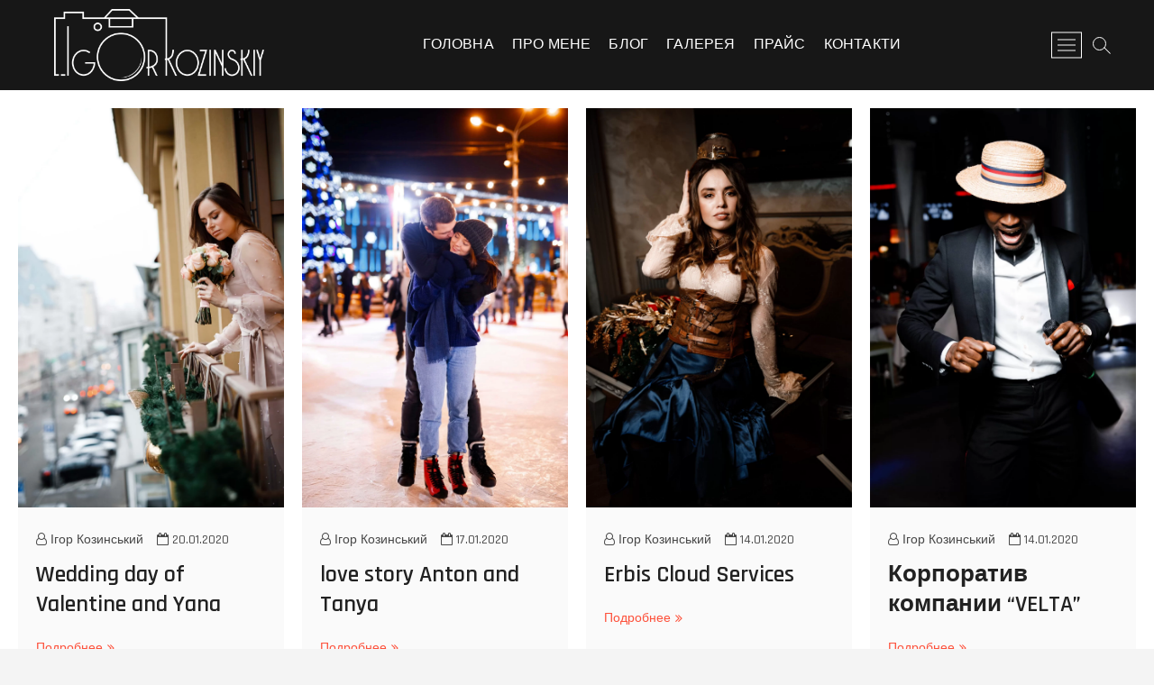

--- FILE ---
content_type: text/html; charset=UTF-8
request_url: https://kozinskiy.com/2020/01/
body_size: 6746
content:
<!DOCTYPE html><html lang="ru-RU" prefix="og: http://ogp.me/ns# fb: http://ogp.me/ns/fb#"><head><link rel="dns-prefetch" href="//cdn.jsdelivr.net"><link rel="dns-prefetch" href="//fonts.googleapis.com"><link rel="dns-prefetch" href="//s.w.org"><link rel="dns-prefetch" href="//www.facebook.com"><meta charset="UTF-8"><link rel="profile" href="http://gmpg.org/xfn/11"><link href="https://cdn.jsdelivr.net/npm/bootstrap@5.0.2/dist/css/bootstrap.min.css" rel="stylesheet" integrity="sha384-EVSTQN3/azprG1Anm3QDgpJLIm9Nao0Yz1ztcQTwFspd3yD65VohhpuuCOmLASjC" crossorigin="anonymous"><title>Январь 2020 &#8211; Iгор Козинський</title><meta name="robots" content="max-image-preview:large"><link rel="alternate" type="application/rss+xml" title="Iгор Козинський &raquo; Лента" href="https://kozinskiy.com/feed/"><link rel="alternate" type="application/rss+xml" title="Iгор Козинський &raquo; Лента комментариев" href="https://kozinskiy.com/comments/feed/"><script src="/s/9c861b.js"></script><style type="text/css">
img.wp-smiley,
img.emoji {
	display: inline !important;
	border: none !important;
	box-shadow: none !important;
	height: 1em !important;
	width: 1em !important;
	margin: 0 0.07em !important;
	vertical-align: -0.1em !important;
	background: none !important;
	padding: 0 !important;
}
</style><style id="global-styles-inline-css" type="text/css">
body{--wp--preset--color--black: #000000;--wp--preset--color--cyan-bluish-gray: #abb8c3;--wp--preset--color--white: #ffffff;--wp--preset--color--pale-pink: #f78da7;--wp--preset--color--vivid-red: #cf2e2e;--wp--preset--color--luminous-vivid-orange: #ff6900;--wp--preset--color--luminous-vivid-amber: #fcb900;--wp--preset--color--light-green-cyan: #7bdcb5;--wp--preset--color--vivid-green-cyan: #00d084;--wp--preset--color--pale-cyan-blue: #8ed1fc;--wp--preset--color--vivid-cyan-blue: #0693e3;--wp--preset--color--vivid-purple: #9b51e0;--wp--preset--gradient--vivid-cyan-blue-to-vivid-purple: linear-gradient(135deg,rgba(6,147,227,1) 0%,rgb(155,81,224) 100%);--wp--preset--gradient--light-green-cyan-to-vivid-green-cyan: linear-gradient(135deg,rgb(122,220,180) 0%,rgb(0,208,130) 100%);--wp--preset--gradient--luminous-vivid-amber-to-luminous-vivid-orange: linear-gradient(135deg,rgba(252,185,0,1) 0%,rgba(255,105,0,1) 100%);--wp--preset--gradient--luminous-vivid-orange-to-vivid-red: linear-gradient(135deg,rgba(255,105,0,1) 0%,rgb(207,46,46) 100%);--wp--preset--gradient--very-light-gray-to-cyan-bluish-gray: linear-gradient(135deg,rgb(238,238,238) 0%,rgb(169,184,195) 100%);--wp--preset--gradient--cool-to-warm-spectrum: linear-gradient(135deg,rgb(74,234,220) 0%,rgb(151,120,209) 20%,rgb(207,42,186) 40%,rgb(238,44,130) 60%,rgb(251,105,98) 80%,rgb(254,248,76) 100%);--wp--preset--gradient--blush-light-purple: linear-gradient(135deg,rgb(255,206,236) 0%,rgb(152,150,240) 100%);--wp--preset--gradient--blush-bordeaux: linear-gradient(135deg,rgb(254,205,165) 0%,rgb(254,45,45) 50%,rgb(107,0,62) 100%);--wp--preset--gradient--luminous-dusk: linear-gradient(135deg,rgb(255,203,112) 0%,rgb(199,81,192) 50%,rgb(65,88,208) 100%);--wp--preset--gradient--pale-ocean: linear-gradient(135deg,rgb(255,245,203) 0%,rgb(182,227,212) 50%,rgb(51,167,181) 100%);--wp--preset--gradient--electric-grass: linear-gradient(135deg,rgb(202,248,128) 0%,rgb(113,206,126) 100%);--wp--preset--gradient--midnight: linear-gradient(135deg,rgb(2,3,129) 0%,rgb(40,116,252) 100%);--wp--preset--duotone--dark-grayscale: url('#wp-duotone-dark-grayscale');--wp--preset--duotone--grayscale: url('#wp-duotone-grayscale');--wp--preset--duotone--purple-yellow: url('#wp-duotone-purple-yellow');--wp--preset--duotone--blue-red: url('#wp-duotone-blue-red');--wp--preset--duotone--midnight: url('#wp-duotone-midnight');--wp--preset--duotone--magenta-yellow: url('#wp-duotone-magenta-yellow');--wp--preset--duotone--purple-green: url('#wp-duotone-purple-green');--wp--preset--duotone--blue-orange: url('#wp-duotone-blue-orange');--wp--preset--font-size--small: 13px;--wp--preset--font-size--medium: 20px;--wp--preset--font-size--large: 36px;--wp--preset--font-size--x-large: 42px;}.has-black-color{color: var(--wp--preset--color--black) !important;}.has-cyan-bluish-gray-color{color: var(--wp--preset--color--cyan-bluish-gray) !important;}.has-white-color{color: var(--wp--preset--color--white) !important;}.has-pale-pink-color{color: var(--wp--preset--color--pale-pink) !important;}.has-vivid-red-color{color: var(--wp--preset--color--vivid-red) !important;}.has-luminous-vivid-orange-color{color: var(--wp--preset--color--luminous-vivid-orange) !important;}.has-luminous-vivid-amber-color{color: var(--wp--preset--color--luminous-vivid-amber) !important;}.has-light-green-cyan-color{color: var(--wp--preset--color--light-green-cyan) !important;}.has-vivid-green-cyan-color{color: var(--wp--preset--color--vivid-green-cyan) !important;}.has-pale-cyan-blue-color{color: var(--wp--preset--color--pale-cyan-blue) !important;}.has-vivid-cyan-blue-color{color: var(--wp--preset--color--vivid-cyan-blue) !important;}.has-vivid-purple-color{color: var(--wp--preset--color--vivid-purple) !important;}.has-black-background-color{background-color: var(--wp--preset--color--black) !important;}.has-cyan-bluish-gray-background-color{background-color: var(--wp--preset--color--cyan-bluish-gray) !important;}.has-white-background-color{background-color: var(--wp--preset--color--white) !important;}.has-pale-pink-background-color{background-color: var(--wp--preset--color--pale-pink) !important;}.has-vivid-red-background-color{background-color: var(--wp--preset--color--vivid-red) !important;}.has-luminous-vivid-orange-background-color{background-color: var(--wp--preset--color--luminous-vivid-orange) !important;}.has-luminous-vivid-amber-background-color{background-color: var(--wp--preset--color--luminous-vivid-amber) !important;}.has-light-green-cyan-background-color{background-color: var(--wp--preset--color--light-green-cyan) !important;}.has-vivid-green-cyan-background-color{background-color: var(--wp--preset--color--vivid-green-cyan) !important;}.has-pale-cyan-blue-background-color{background-color: var(--wp--preset--color--pale-cyan-blue) !important;}.has-vivid-cyan-blue-background-color{background-color: var(--wp--preset--color--vivid-cyan-blue) !important;}.has-vivid-purple-background-color{background-color: var(--wp--preset--color--vivid-purple) !important;}.has-black-border-color{border-color: var(--wp--preset--color--black) !important;}.has-cyan-bluish-gray-border-color{border-color: var(--wp--preset--color--cyan-bluish-gray) !important;}.has-white-border-color{border-color: var(--wp--preset--color--white) !important;}.has-pale-pink-border-color{border-color: var(--wp--preset--color--pale-pink) !important;}.has-vivid-red-border-color{border-color: var(--wp--preset--color--vivid-red) !important;}.has-luminous-vivid-orange-border-color{border-color: var(--wp--preset--color--luminous-vivid-orange) !important;}.has-luminous-vivid-amber-border-color{border-color: var(--wp--preset--color--luminous-vivid-amber) !important;}.has-light-green-cyan-border-color{border-color: var(--wp--preset--color--light-green-cyan) !important;}.has-vivid-green-cyan-border-color{border-color: var(--wp--preset--color--vivid-green-cyan) !important;}.has-pale-cyan-blue-border-color{border-color: var(--wp--preset--color--pale-cyan-blue) !important;}.has-vivid-cyan-blue-border-color{border-color: var(--wp--preset--color--vivid-cyan-blue) !important;}.has-vivid-purple-border-color{border-color: var(--wp--preset--color--vivid-purple) !important;}.has-vivid-cyan-blue-to-vivid-purple-gradient-background{background: var(--wp--preset--gradient--vivid-cyan-blue-to-vivid-purple) !important;}.has-light-green-cyan-to-vivid-green-cyan-gradient-background{background: var(--wp--preset--gradient--light-green-cyan-to-vivid-green-cyan) !important;}.has-luminous-vivid-amber-to-luminous-vivid-orange-gradient-background{background: var(--wp--preset--gradient--luminous-vivid-amber-to-luminous-vivid-orange) !important;}.has-luminous-vivid-orange-to-vivid-red-gradient-background{background: var(--wp--preset--gradient--luminous-vivid-orange-to-vivid-red) !important;}.has-very-light-gray-to-cyan-bluish-gray-gradient-background{background: var(--wp--preset--gradient--very-light-gray-to-cyan-bluish-gray) !important;}.has-cool-to-warm-spectrum-gradient-background{background: var(--wp--preset--gradient--cool-to-warm-spectrum) !important;}.has-blush-light-purple-gradient-background{background: var(--wp--preset--gradient--blush-light-purple) !important;}.has-blush-bordeaux-gradient-background{background: var(--wp--preset--gradient--blush-bordeaux) !important;}.has-luminous-dusk-gradient-background{background: var(--wp--preset--gradient--luminous-dusk) !important;}.has-pale-ocean-gradient-background{background: var(--wp--preset--gradient--pale-ocean) !important;}.has-electric-grass-gradient-background{background: var(--wp--preset--gradient--electric-grass) !important;}.has-midnight-gradient-background{background: var(--wp--preset--gradient--midnight) !important;}.has-small-font-size{font-size: var(--wp--preset--font-size--small) !important;}.has-medium-font-size{font-size: var(--wp--preset--font-size--medium) !important;}.has-large-font-size{font-size: var(--wp--preset--font-size--large) !important;}.has-x-large-font-size{font-size: var(--wp--preset--font-size--x-large) !important;}
</style><link rel="stylesheet" id="contact-form-7-css" href="https://kozinskiy.com/wp-content/plugins/contact-form-7/includes/css/styles.css?ver=5.5.4" type="text/css" media="all"><link rel="stylesheet" id="parent-style-css" href="https://kozinskiy.com/wp-content/themes/photograph/style.css?ver=5.9.12" type="text/css" media="all"><link rel="stylesheet" id="child-style-css" href="https://kozinskiy.com/wp-content/themes/photograph-child/style.css?ver=5.9.12" type="text/css" media="all"><link rel="stylesheet" id="photograph-style-css" href="https://kozinskiy.com/wp-content/themes/photograph-child/style.css?ver=5.9.12" type="text/css" media="all"><style id="photograph-style-inline-css" type="text/css">
/* Center Logo for high resolution screen(Use 2X size image) */
		.top-logo-title .custom-logo-link {
			display: inline-block;
		}

		.top-logo-title .custom-logo {
			height: auto;
			width: 50%;
		}

		.top-logo-title #site-detail {
			display: block;
			text-align: center;
		}

		@media only screen and (max-width: 767px) { 
			.top-logo-title .custom-logo-link .custom-logo {
				width: 60%;
			}
		}

		@media only screen and (max-width: 480px) { 
			.top-logo-title .custom-logo-link .custom-logo {
				width: 80%;
			}
		}.slider-content,
		.vid-thumb-content {
			display: none;
		}
		#site-branding #site-title, #site-branding #site-description{
			clip: rect(1px, 1px, 1px, 1px);
			position: absolute;
		}
</style><link rel="stylesheet" id="animate-css-css" href="https://kozinskiy.com/wp-content/themes/photograph/assets/wow/css/animate.min.css?ver=5.9.12" type="text/css" media="all"><link rel="stylesheet" id="font-awesome-css" href="https://kozinskiy.com/wp-content/themes/photograph/assets/font-awesome/css/font-awesome.min.css?ver=5.9.12" type="text/css" media="all"><link rel="stylesheet" id="photograph-responsive-css" href="https://kozinskiy.com/wp-content/themes/photograph/css/responsive.css?ver=5.9.12" type="text/css" media="all"><link rel="stylesheet" id="photograph-google-fonts-css" href="//fonts.googleapis.com/css?family=Roboto%7CRajdhani%3A300%2C400%2C400i%2C500%2C600%2C700&#038;ver=5.9.12" type="text/css" media="all"><script type="text/javascript" src="https://kozinskiy.com/wp-includes/js/jquery/jquery.min.js?ver=3.6.0" id="jquery-core-js"></script><script type="text/javascript" src="https://kozinskiy.com/wp-includes/js/jquery/jquery-migrate.min.js?ver=3.3.2" id="jquery-migrate-js"></script><!--[if lt IE 9]><script type='text/javascript' src='https://kozinskiy.com/wp-content/themes/photograph/js/html5.js?ver=3.7.3' id='html5-js'></script>
<![endif]--><link rel="https://api.w.org/" href="https://kozinskiy.com/wp-json/"><link rel="EditURI" type="application/rsd+xml" title="RSD" href="https://kozinskiy.com/xmlrpc.php?rsd"><link rel="wlwmanifest" type="application/wlwmanifest+xml" href="https://kozinskiy.com/wp-includes/wlwmanifest.xml"><meta name="generator" content="WordPress 5.9.12"><script>var WP_Statistics_http = new XMLHttpRequest();WP_Statistics_http.open('GET', 'https://kozinskiy.com/wp-json/wp-statistics/v2/hit?_=1769372504&_wpnonce=4e6487e56e&wp_statistics_hit_rest=yes&browser=Неизвестно&platform=Неизвестно&version=Неизвестно&referred=https%3A%2F%2Fkozinskiy.com&ip=3.145.210.242&exclusion_match=yes&exclusion_reason=CrawlerDetect&ua=Mozilla%2F5.0+%28Macintosh%3B+Intel+Mac+OS+X+10_15_7%29+AppleWebKit%2F537.36+%28KHTML%2C+like+Gecko%29+Chrome%2F131.0.0.0+Safari%2F537.36%3B+ClaudeBot%2F1.0%3B+%2Bclaudebot%40anthropic.com%29&track_all=0&timestamp=1769383304&current_page_type=archive&current_page_id=0&search_query&page_uri=/2020/01/&user_id=0', true);WP_Statistics_http.setRequestHeader("Content-Type", "application/json;charset=UTF-8");WP_Statistics_http.send(null);</script><meta name="viewport" content="width=device-width"><style type="text/css">.recentcomments a{display:inline !important;padding:0 !important;margin:0 !important;}</style><link rel="icon" href="https://kozinskiy.com/wp-content/uploads/2019/01/cropped-lens-1723832_960_720-1-32x32.png" sizes="32x32"><link rel="icon" href="https://kozinskiy.com/wp-content/uploads/2019/01/cropped-lens-1723832_960_720-1-192x192.png" sizes="192x192"><link rel="apple-touch-icon" href="https://kozinskiy.com/wp-content/uploads/2019/01/cropped-lens-1723832_960_720-1-180x180.png"><meta name="msapplication-TileImage" content="https://kozinskiy.com/wp-content/uploads/2019/01/cropped-lens-1723832_960_720-1-270x270.png"><style type="text/css" id="wp-custom-css">
			.jp-carousel-close-hint span {
	float: right;
}
.custom-logo-link .custom-logo {
	margin: 10px 0;
}

div.wpcf7-response-output {
	background-color: #fff;
}

.social-links li a[href*="vk.com"]:before {
    content: '\f189';
}

.social-links li a[href*="youtube.com"]:before {
    content: '\f167';
}

.maps-container:before {
	background-color: transparent;
}

.featured-gallery-subtitle {
	font-size: 12px;
  margin-top: -10px;
}

.about-template .about-contant, .contact-template .contact-content {
	background-position: top;
}

.contact-template #primary {
	max-width: 500px;
}

.filter-button ul li {
	font-size: 18px;
  text-transform: uppercase;
}

button.menu-toggle {
	display: none;
}

.featured-gallery-header .featured-gallery-subtitle {
  display:none;
}		</style><meta property="og:locale" content="ru_RU"><meta property="og:site_name" content="Iгор Козинський"><meta property="og:title" content="Январь 2020 Archives"><meta property="og:url" content="https://kozinskiy.com/2020/01/"><meta property="og:type" content="article"><meta property="og:description" content="Игорь Козинский - Персональное Портфолио"><meta property="og:image" content="https://kozinskiy.com/wp-content/uploads/2022/02/444444-1.jpg"><meta property="og:image:url" content="https://kozinskiy.com/wp-content/uploads/2022/02/444444-1.jpg"><meta property="og:image:secure_url" content="https://kozinskiy.com/wp-content/uploads/2022/02/444444-1.jpg"><meta name="twitter:title" content="Январь 2020 Archives"><meta name="twitter:url" content="https://kozinskiy.com/2020/01/"><meta name="twitter:description" content="Игорь Козинский - Персональное Портфолио"><meta name="twitter:image" content="https://kozinskiy.com/wp-content/uploads/2022/02/444444-1.jpg"><meta name="twitter:card" content="summary_large_image"></head><body class="archive date wp-custom-logo "><div id="page" class="site">  <header id="masthead" class="site-header clearfix"> <div class="header-wrap">  <div class="top-header">  <div id="sticky-header" class="clearfix"> <div class="main-header clearfix"> <div id="site-branding"><a href="https://kozinskiy.com/" class="custom-logo-link" rel="home"><img width="2294" height="789" src="https://kozinskiy.com/wp-content/uploads/2019/01/logo.png" class="custom-logo" alt="Iгор Козинський" srcset="https://kozinskiy.com/wp-content/uploads/2019/01/logo.png 2294w, https://kozinskiy.com/wp-content/uploads/2019/01/logo-300x103.png 300w, https://kozinskiy.com/wp-content/uploads/2019/01/logo-1024x352.png 1024w, https://kozinskiy.com/wp-content/uploads/2019/01/logo-768x264.png 768w, https://kozinskiy.com/wp-content/uploads/2019/01/logo-1536x528.png 1536w, https://kozinskiy.com/wp-content/uploads/2019/01/logo-2048x704.png 2048w, https://kozinskiy.com/wp-content/uploads/2019/01/logo-600x206.png 600w" sizes="(max-width: 2294px) 100vw, 2294px"></a><div id="site-detail"> <h2 id="site-title"> <a href="https://kozinskiy.com/" title="Iгор Козинський" rel="home"> Iгор Козинський </a> </h2>  <div id="site-description"> Персональне портфоліо </div>  </div></div>  <nav id="site-navigation" class="main-navigation clearfix" role="navigation"> <button class="menu-toggle" aria-controls="primary-menu" aria-expanded="false"> <span class="line-bar"></span> </button>  <ul id="primary-menu" class="menu nav-menu"><li id="menu-item-35" class="menu-item menu-item-type-post_type menu-item-object-page menu-item-home menu-item-35"><a href="https://kozinskiy.com/">Головна</a></li><li id="menu-item-34" class="menu-item menu-item-type-post_type menu-item-object-page menu-item-34"><a href="https://kozinskiy.com/about-us/">Про мене</a></li><li id="menu-item-129" class="menu-item menu-item-type-post_type menu-item-object-page current_page_parent menu-item-129"><a href="https://kozinskiy.com/blog/">Блог</a></li><li id="menu-item-149" class="menu-item menu-item-type-post_type menu-item-object-page menu-item-149"><a href="https://kozinskiy.com/gallery/">Галерея</a></li><li id="menu-item-11713" class="menu-item menu-item-type-post_type menu-item-object-page menu-item-11713"><a href="https://kozinskiy.com/prices/">Прайс</a></li><li id="menu-item-33" class="menu-item menu-item-type-post_type menu-item-object-page menu-item-33"><a href="https://kozinskiy.com/contact/">Контакти</a></li></ul> </nav>  <div class="right-toggle"> <button class="menu-toggle" aria-controls="primary-menu" aria-expanded="false"> <span class="line-bar"></span> </button>  <div id="search-toggle" class="header-search"></div> <div class="show-menu-toggle"> <span class="sn-text">Menu Button</span> <span class="bars"></span> </div> </div>  </div>  </div>  </div>  <div id="search-box" class="clearfix"> <div class="search-x"></div> <form class="search-form" action="https://kozinskiy.com/" method="get"> <input type="search" name="s" class="search-field" placeholder="Поиск &hellip;" autocomplete="off"> <button type="submit" class="search-submit"><i class="fa fa-search"></i></button> </form>  </div>  <div class="side-menu-wrap"> <div class="side-menu"> <div class="hide-menu-toggle"> <span class="bars"></span> </div> <div id="site-branding"> <a href="https://kozinskiy.com/" class="custom-logo-link" rel="home"><img width="2294" height="789" src="https://kozinskiy.com/wp-content/uploads/2019/01/logo.png" class="custom-logo" alt="Iгор Козинський" srcset="https://kozinskiy.com/wp-content/uploads/2019/01/logo.png 2294w, https://kozinskiy.com/wp-content/uploads/2019/01/logo-300x103.png 300w, https://kozinskiy.com/wp-content/uploads/2019/01/logo-1024x352.png 1024w, https://kozinskiy.com/wp-content/uploads/2019/01/logo-768x264.png 768w, https://kozinskiy.com/wp-content/uploads/2019/01/logo-1536x528.png 1536w, https://kozinskiy.com/wp-content/uploads/2019/01/logo-2048x704.png 2048w, https://kozinskiy.com/wp-content/uploads/2019/01/logo-600x206.png 600w" sizes="(max-width: 2294px) 100vw, 2294px"></a> </div>  <nav class="side-nav-wrap"> <ul class="side-menu-list"><li id="menu-item-145" class="menu-item menu-item-type-post_type menu-item-object-page menu-item-home menu-item-145"><a href="https://kozinskiy.com/">Головна</a></li><li id="menu-item-142" class="menu-item menu-item-type-post_type menu-item-object-page current_page_parent menu-item-142"><a href="https://kozinskiy.com/blog/">Блог</a></li><li id="menu-item-144" class="menu-item menu-item-type-post_type menu-item-object-page menu-item-144"><a href="https://kozinskiy.com/about-us/">Про мене</a></li><li id="menu-item-148" class="menu-item menu-item-type-post_type menu-item-object-page menu-item-148"><a href="https://kozinskiy.com/gallery/">Галерея</a></li><li id="menu-item-143" class="menu-item menu-item-type-post_type menu-item-object-page menu-item-143"><a href="https://kozinskiy.com/contact/">Контакти</a></li></ul> </nav> <div class="social-links clearfix"> <ul><li id="menu-item-130" class="menu-item menu-item-type-custom menu-item-object-custom menu-item-130"><a title="Facebook — Igor Kozinskiy" href="https://www.facebook.com/Igor-KozinskiyPhotographer-1505052069561844"><span class="screen-reader-text">Facebook &#8211; Igor Kozinskiy</span></a></li><li id="menu-item-134" class="menu-item menu-item-type-custom menu-item-object-custom menu-item-134"><a title="Instagram — Igor Kozinskiy" href="https://www.instagram.com/igor_kozinskiy/"><span class="screen-reader-text">Instagram &#8211; Igor Kozinskiy</span></a></li><li id="menu-item-5114" class="menu-item menu-item-type-custom menu-item-object-custom menu-item-5114"><a title="Youtube &#8211; Igor Kozinskiy" href="https://www.youtube.com/channel/UCz_FhttWYI2_fIPMjYBs1KA"><span class="screen-reader-text">Youtube &#8211; Igor Kozinskiy</span></a></li></ul> </div> </div> </div> </div> <div class="header-social-block"> <div class="social-links clearfix"> <ul><li class="menu-item menu-item-type-custom menu-item-object-custom menu-item-130"><a title="Facebook — Igor Kozinskiy" href="https://www.facebook.com/Igor-KozinskiyPhotographer-1505052069561844"><span class="screen-reader-text">Facebook &#8211; Igor Kozinskiy</span></a></li><li class="menu-item menu-item-type-custom menu-item-object-custom menu-item-134"><a title="Instagram — Igor Kozinskiy" href="https://www.instagram.com/igor_kozinskiy/"><span class="screen-reader-text">Instagram &#8211; Igor Kozinskiy</span></a></li><li class="menu-item menu-item-type-custom menu-item-object-custom menu-item-5114"><a title="Youtube &#8211; Igor Kozinskiy" href="https://www.youtube.com/channel/UCz_FhttWYI2_fIPMjYBs1KA"><span class="screen-reader-text">Youtube &#8211; Igor Kozinskiy</span></a></li></ul> </div> </div> <div class="scroll-down"><span></span><span></span><span></span></div> </header>   <div class="site-content-contain"> <div id="content" class="site-content"> <div class="wrap"> <header class="page-header"> <h1 class="page-title">Месяц: <span>Январь 2020</span></h1> </header> <div id="primary" class="content-area"> <main id="main" class="site-main"> <div class="post-featured-gallery post-gallery-col-4 "> <article id="post-4462" class="post-featured-item post-4462 post type-post status-publish format-standard has-post-thumbnail hentry category-gallery tag-wedding"> <div class="post-featured-gallery-wrap freesia-animation fadeInUp"> <div class="entry-thumb"> <figure class="entry-thumb-content"> <a class="popup-image" data-fancybox="post-gallery" data-title="Wedding day of Valentine and Yana" href="https://kozinskiy.com/2020/01/20/wedding-day-of-valentine-and-yana/"> <img width="1707" height="2560" src="https://kozinskiy.com/wp-content/uploads/2020/01/Wedding-walk-163-of-259-scaled.jpg" class="attachment-post-thumbnail size-post-thumbnail wp-post-image" alt="Wedding day of Valentine and Yana" srcset="https://kozinskiy.com/wp-content/uploads/2020/01/Wedding-walk-163-of-259-scaled.jpg 1707w, https://kozinskiy.com/wp-content/uploads/2020/01/Wedding-walk-163-of-259-200x300.jpg 200w, https://kozinskiy.com/wp-content/uploads/2020/01/Wedding-walk-163-of-259-683x1024.jpg 683w, https://kozinskiy.com/wp-content/uploads/2020/01/Wedding-walk-163-of-259-768x1152.jpg 768w, https://kozinskiy.com/wp-content/uploads/2020/01/Wedding-walk-163-of-259-1024x1536.jpg 1024w, https://kozinskiy.com/wp-content/uploads/2020/01/Wedding-walk-163-of-259-1365x2048.jpg 1365w, https://kozinskiy.com/wp-content/uploads/2020/01/Wedding-walk-163-of-259-600x900.jpg 600w" sizes="(max-width: 1707px) 100vw, 1707px"> </a> </figure> </div> <div class="entry-details"> <header class="entry-header"> <div class="entry-meta"><span class="author vcard"><a href="https://kozinskiy.com/author/kozinski_admin/" title="Wedding day of Valentine and Yana"><i class="fa fa-user-o"></i> Ігор Козинський</a></span><span class="posted-on"><a href="https://kozinskiy.com/2020/01/20/wedding-day-of-valentine-and-yana/" title="20.01.2020"><i class="fa fa-calendar-o"></i> 20.01.2020 </a></span></div>  <h2 class="entry-title"> <a href="https://kozinskiy.com/2020/01/20/wedding-day-of-valentine-and-yana/" title="Wedding day of Valentine and Yana"> Wedding day of Valentine and Yana </a> </h2>  </header> <div class="entry-content"> <a href="https://kozinskiy.com/2020/01/20/wedding-day-of-valentine-and-yana/" class="more-link">Подробнее<span class="screen-reader-text"> Wedding day of Valentine and Yana</span></a> </div>  <div class="entry-footer"> <div class="entry-meta"> <span class="cats-links"> <a href="https://kozinskiy.com/category/gallery/">Галерея</a> </span> <span class="tag-links"> <a href="https://kozinskiy.com/tag/wedding/" rel="tag">Весiльнi</a> </span>  </div>  </div>  </div> </div> </article> <article id="post-4427" class="post-featured-item post-4427 post type-post status-publish format-standard has-post-thumbnail hentry category-gallery tag-family"> <div class="post-featured-gallery-wrap freesia-animation fadeInUp"> <div class="entry-thumb"> <figure class="entry-thumb-content"> <a class="popup-image" data-fancybox="post-gallery" data-title="love story Anton and Tanya" href="https://kozinskiy.com/2020/01/17/love-story-anton-and-tanya/"> <img width="1707" height="2560" src="https://kozinskiy.com/wp-content/uploads/2020/01/8H4A0395-2-scaled.jpg" class="attachment-post-thumbnail size-post-thumbnail wp-post-image" alt="love story Anton and Tanya" loading="lazy" srcset="https://kozinskiy.com/wp-content/uploads/2020/01/8H4A0395-2-scaled.jpg 1707w, https://kozinskiy.com/wp-content/uploads/2020/01/8H4A0395-2-200x300.jpg 200w, https://kozinskiy.com/wp-content/uploads/2020/01/8H4A0395-2-683x1024.jpg 683w, https://kozinskiy.com/wp-content/uploads/2020/01/8H4A0395-2-768x1152.jpg 768w, https://kozinskiy.com/wp-content/uploads/2020/01/8H4A0395-2-1024x1536.jpg 1024w, https://kozinskiy.com/wp-content/uploads/2020/01/8H4A0395-2-1365x2048.jpg 1365w, https://kozinskiy.com/wp-content/uploads/2020/01/8H4A0395-2-600x900.jpg 600w" sizes="(max-width: 1707px) 100vw, 1707px"> </a> </figure> </div> <div class="entry-details"> <header class="entry-header"> <div class="entry-meta"><span class="author vcard"><a href="https://kozinskiy.com/author/kozinski_admin/" title="love story Anton and Tanya"><i class="fa fa-user-o"></i> Ігор Козинський</a></span><span class="posted-on"><a href="https://kozinskiy.com/2020/01/17/love-story-anton-and-tanya/" title="17.01.2020"><i class="fa fa-calendar-o"></i> 17.01.2020 </a></span></div>  <h2 class="entry-title"> <a href="https://kozinskiy.com/2020/01/17/love-story-anton-and-tanya/" title="love story Anton and Tanya"> love story Anton and Tanya </a> </h2>  </header> <div class="entry-content"> <a href="https://kozinskiy.com/2020/01/17/love-story-anton-and-tanya/" class="more-link">Подробнее<span class="screen-reader-text"> love story Anton and Tanya</span></a> </div>  <div class="entry-footer"> <div class="entry-meta"> <span class="cats-links"> <a href="https://kozinskiy.com/category/gallery/">Галерея</a> </span> <span class="tag-links"> <a href="https://kozinskiy.com/tag/family/" rel="tag">Сiмейнi</a> </span>  </div>  </div>  </div> </div> </article> <article id="post-4330" class="post-featured-item post-4330 post type-post status-publish format-standard has-post-thumbnail hentry category-gallery tag-report"> <div class="post-featured-gallery-wrap freesia-animation fadeInUp"> <div class="entry-thumb"> <figure class="entry-thumb-content"> <a class="popup-image" data-fancybox="post-gallery" data-title="Erbis Cloud Services" href="https://kozinskiy.com/2020/01/14/erbis-cloud-services/"> <img width="1280" height="1920" src="https://kozinskiy.com/wp-content/uploads/2020/01/Erbis-223-of-536.jpg" class="attachment-post-thumbnail size-post-thumbnail wp-post-image" alt="Erbis Cloud Services" loading="lazy" srcset="https://kozinskiy.com/wp-content/uploads/2020/01/Erbis-223-of-536.jpg 1280w, https://kozinskiy.com/wp-content/uploads/2020/01/Erbis-223-of-536-200x300.jpg 200w, https://kozinskiy.com/wp-content/uploads/2020/01/Erbis-223-of-536-683x1024.jpg 683w, https://kozinskiy.com/wp-content/uploads/2020/01/Erbis-223-of-536-768x1152.jpg 768w, https://kozinskiy.com/wp-content/uploads/2020/01/Erbis-223-of-536-1024x1536.jpg 1024w, https://kozinskiy.com/wp-content/uploads/2020/01/Erbis-223-of-536-600x900.jpg 600w" sizes="(max-width: 1280px) 100vw, 1280px"> </a> </figure> </div> <div class="entry-details"> <header class="entry-header"> <div class="entry-meta"><span class="author vcard"><a href="https://kozinskiy.com/author/kozinski_admin/" title="Erbis Cloud Services"><i class="fa fa-user-o"></i> Ігор Козинський</a></span><span class="posted-on"><a href="https://kozinskiy.com/2020/01/14/erbis-cloud-services/" title="14.01.2020"><i class="fa fa-calendar-o"></i> 14.01.2020 </a></span></div>  <h2 class="entry-title"> <a href="https://kozinskiy.com/2020/01/14/erbis-cloud-services/" title="Erbis Cloud Services"> Erbis Cloud Services </a> </h2>  </header> <div class="entry-content"> <a href="https://kozinskiy.com/2020/01/14/erbis-cloud-services/" class="more-link">Подробнее<span class="screen-reader-text"> Erbis Cloud Services</span></a> </div>  <div class="entry-footer"> <div class="entry-meta"> <span class="cats-links"> <a href="https://kozinskiy.com/category/gallery/">Галерея</a> </span> <span class="tag-links"> <a href="https://kozinskiy.com/tag/report/" rel="tag">Репортажнi</a> </span>  </div>  </div>  </div> </div> </article> <article id="post-4252" class="post-featured-item post-4252 post type-post status-publish format-standard has-post-thumbnail hentry category-gallery tag-report"> <div class="post-featured-gallery-wrap freesia-animation fadeInUp"> <div class="entry-thumb"> <figure class="entry-thumb-content"> <a class="popup-image" data-fancybox="post-gallery" data-title="Корпоратив компании &#8220;VELTA&#8221;" href="https://kozinskiy.com/2020/01/14/%d0%ba%d0%be%d1%80%d0%bf%d0%be%d1%80%d0%b0%d1%82%d0%b8%d0%b2-%d0%ba%d0%be%d0%bc%d0%bf%d0%b0%d0%bd%d0%b8%d0%b8-velta/"> <img width="1707" height="2560" src="https://kozinskiy.com/wp-content/uploads/2020/01/Velta-362-of-404-scaled.jpg" class="attachment-post-thumbnail size-post-thumbnail wp-post-image" alt="Корпоратив компании &quot;VELTA&quot;" loading="lazy" srcset="https://kozinskiy.com/wp-content/uploads/2020/01/Velta-362-of-404-scaled.jpg 1707w, https://kozinskiy.com/wp-content/uploads/2020/01/Velta-362-of-404-200x300.jpg 200w, https://kozinskiy.com/wp-content/uploads/2020/01/Velta-362-of-404-683x1024.jpg 683w, https://kozinskiy.com/wp-content/uploads/2020/01/Velta-362-of-404-768x1152.jpg 768w, https://kozinskiy.com/wp-content/uploads/2020/01/Velta-362-of-404-1024x1536.jpg 1024w, https://kozinskiy.com/wp-content/uploads/2020/01/Velta-362-of-404-1365x2048.jpg 1365w, https://kozinskiy.com/wp-content/uploads/2020/01/Velta-362-of-404-600x900.jpg 600w" sizes="(max-width: 1707px) 100vw, 1707px"> </a> </figure> </div> <div class="entry-details"> <header class="entry-header"> <div class="entry-meta"><span class="author vcard"><a href="https://kozinskiy.com/author/kozinski_admin/" title="Корпоратив компании &#8220;VELTA&#8221;"><i class="fa fa-user-o"></i> Ігор Козинський</a></span><span class="posted-on"><a href="https://kozinskiy.com/2020/01/14/%d0%ba%d0%be%d1%80%d0%bf%d0%be%d1%80%d0%b0%d1%82%d0%b8%d0%b2-%d0%ba%d0%be%d0%bc%d0%bf%d0%b0%d0%bd%d0%b8%d0%b8-velta/" title="14.01.2020"><i class="fa fa-calendar-o"></i> 14.01.2020 </a></span></div>  <h2 class="entry-title"> <a href="https://kozinskiy.com/2020/01/14/%d0%ba%d0%be%d1%80%d0%bf%d0%be%d1%80%d0%b0%d1%82%d0%b8%d0%b2-%d0%ba%d0%be%d0%bc%d0%bf%d0%b0%d0%bd%d0%b8%d0%b8-velta/" title="Корпоратив компании &#8220;VELTA&#8221;"> Корпоратив компании &#8220;VELTA&#8221; </a> </h2>  </header> <div class="entry-content"> <a href="https://kozinskiy.com/2020/01/14/%d0%ba%d0%be%d1%80%d0%bf%d0%be%d1%80%d0%b0%d1%82%d0%b8%d0%b2-%d0%ba%d0%be%d0%bc%d0%bf%d0%b0%d0%bd%d0%b8%d0%b8-velta/" class="more-link">Подробнее<span class="screen-reader-text"> Корпоратив компании &#8220;VELTA&#8221;</span></a> </div>  <div class="entry-footer"> <div class="entry-meta"> <span class="cats-links"> <a href="https://kozinskiy.com/category/gallery/">Галерея</a> </span> <span class="tag-links"> <a href="https://kozinskiy.com/tag/report/" rel="tag">Репортажнi</a> </span>  </div>  </div>  </div> </div> </article> <article id="post-4198" class="post-featured-item post-4198 post type-post status-publish format-standard has-post-thumbnail hentry category-gallery tag-report"> <div class="post-featured-gallery-wrap freesia-animation fadeInUp"> <div class="entry-thumb"> <figure class="entry-thumb-content"> <a class="popup-image" data-fancybox="post-gallery" data-title="Charisma Fashion Group" href="https://kozinskiy.com/2020/01/14/charisma-fashion-group/"> <img width="1920" height="1280" src="https://kozinskiy.com/wp-content/uploads/2020/01/8H4A1731.jpg" class="attachment-post-thumbnail size-post-thumbnail wp-post-image" alt="Charisma Fashion Group" loading="lazy" srcset="https://kozinskiy.com/wp-content/uploads/2020/01/8H4A1731.jpg 1920w, https://kozinskiy.com/wp-content/uploads/2020/01/8H4A1731-300x200.jpg 300w, https://kozinskiy.com/wp-content/uploads/2020/01/8H4A1731-1024x683.jpg 1024w, https://kozinskiy.com/wp-content/uploads/2020/01/8H4A1731-768x512.jpg 768w, https://kozinskiy.com/wp-content/uploads/2020/01/8H4A1731-1536x1024.jpg 1536w, https://kozinskiy.com/wp-content/uploads/2020/01/8H4A1731-600x400.jpg 600w" sizes="(max-width: 1920px) 100vw, 1920px"> </a> </figure> </div> <div class="entry-details"> <header class="entry-header"> <div class="entry-meta"><span class="author vcard"><a href="https://kozinskiy.com/author/kozinski_admin/" title="Charisma Fashion Group"><i class="fa fa-user-o"></i> Ігор Козинський</a></span><span class="posted-on"><a href="https://kozinskiy.com/2020/01/14/charisma-fashion-group/" title="14.01.2020"><i class="fa fa-calendar-o"></i> 14.01.2020 </a></span></div>  <h2 class="entry-title"> <a href="https://kozinskiy.com/2020/01/14/charisma-fashion-group/" title="Charisma Fashion Group"> Charisma Fashion Group </a> </h2>  </header> <div class="entry-content"> <a href="https://kozinskiy.com/2020/01/14/charisma-fashion-group/" class="more-link">Подробнее<span class="screen-reader-text"> Charisma Fashion Group</span></a> </div>  <div class="entry-footer"> <div class="entry-meta"> <span class="cats-links"> <a href="https://kozinskiy.com/category/gallery/">Галерея</a> </span> <span class="tag-links"> <a href="https://kozinskiy.com/tag/report/" rel="tag">Репортажнi</a> </span>  </div>  </div>  </div> </div> </article> <article id="post-4157" class="post-featured-item post-4157 post type-post status-publish format-standard has-post-thumbnail hentry category-gallery tag-family"> <div class="post-featured-gallery-wrap freesia-animation fadeInUp"> <div class="entry-thumb"> <figure class="entry-thumb-content"> <a class="popup-image" data-fancybox="post-gallery" data-title="Love story Marina and Igor" href="https://kozinskiy.com/2020/01/14/love-story-marina-and-igor/"> <img width="1920" height="1280" src="https://kozinskiy.com/wp-content/uploads/2020/01/8H4A0783-1.jpg" class="attachment-post-thumbnail size-post-thumbnail wp-post-image" alt="Love story Marina and Igor" loading="lazy" srcset="https://kozinskiy.com/wp-content/uploads/2020/01/8H4A0783-1.jpg 1920w, https://kozinskiy.com/wp-content/uploads/2020/01/8H4A0783-1-300x200.jpg 300w, https://kozinskiy.com/wp-content/uploads/2020/01/8H4A0783-1-1024x683.jpg 1024w, https://kozinskiy.com/wp-content/uploads/2020/01/8H4A0783-1-768x512.jpg 768w, https://kozinskiy.com/wp-content/uploads/2020/01/8H4A0783-1-1536x1024.jpg 1536w, https://kozinskiy.com/wp-content/uploads/2020/01/8H4A0783-1-600x400.jpg 600w" sizes="(max-width: 1920px) 100vw, 1920px"> </a> </figure> </div> <div class="entry-details"> <header class="entry-header"> <div class="entry-meta"><span class="author vcard"><a href="https://kozinskiy.com/author/kozinski_admin/" title="Love story Marina and Igor"><i class="fa fa-user-o"></i> Ігор Козинський</a></span><span class="posted-on"><a href="https://kozinskiy.com/2020/01/14/love-story-marina-and-igor/" title="14.01.2020"><i class="fa fa-calendar-o"></i> 14.01.2020 </a></span></div>  <h2 class="entry-title"> <a href="https://kozinskiy.com/2020/01/14/love-story-marina-and-igor/" title="Love story Marina and Igor"> Love story Marina and Igor </a> </h2>  </header> <div class="entry-content"> <a href="https://kozinskiy.com/2020/01/14/love-story-marina-and-igor/" class="more-link">Подробнее<span class="screen-reader-text"> Love story Marina and Igor</span></a> </div>  <div class="entry-footer"> <div class="entry-meta"> <span class="cats-links"> <a href="https://kozinskiy.com/category/gallery/">Галерея</a> </span> <span class="tag-links"> <a href="https://kozinskiy.com/tag/family/" rel="tag">Сiмейнi</a> </span>  </div>  </div>  </div> </div> </article> </div>  </main> </div>  </div> </div>  <footer id="colophon" class="site-footer"> <div class="site-info" style="background-image:url('https://kozinskiy.com/wp-content/uploads/2019/11/footer.jpg');"> <div class="wrap"> <div class="copyright-wrap clearfix"> <div class="copyright"> <a title="Iгор Козинський" target="_blank" href="https://kozinskiy.com/">Iгор Козинський</a> | <a title="WordPress" target="_blank" href="https://wordpress.org">WordPress</a> | &copy; Усі права захищені </div> <div class="social-links clearfix"> <ul><li class="menu-item menu-item-type-custom menu-item-object-custom menu-item-130"><a title="Facebook — Igor Kozinskiy" href="https://www.facebook.com/Igor-KozinskiyPhotographer-1505052069561844"><span class="screen-reader-text">Facebook &#8211; Igor Kozinskiy</span></a></li><li class="menu-item menu-item-type-custom menu-item-object-custom menu-item-134"><a title="Instagram — Igor Kozinskiy" href="https://www.instagram.com/igor_kozinskiy/"><span class="screen-reader-text">Instagram &#8211; Igor Kozinskiy</span></a></li><li class="menu-item menu-item-type-custom menu-item-object-custom menu-item-5114"><a title="Youtube &#8211; Igor Kozinskiy" href="https://www.youtube.com/channel/UCz_FhttWYI2_fIPMjYBs1KA"><span class="screen-reader-text">Youtube &#8211; Igor Kozinskiy</span></a></li></ul> </div> </div>  <div style="clear:both;"></div> </div>  </div>  <a class="go-to-top"> <span class="icon-bg"></span> <i class="fa fa-angle-up back-to-top-text"></i> <i class="fa fa-angle-double-up back-to-top-icon"></i> </a> <div class="page-overlay"></div> </footer>  </div> </div><script type="text/javascript" src="https://kozinskiy.com/wp-includes/js/dist/vendor/regenerator-runtime.min.js?ver=0.13.9" id="regenerator-runtime-js"></script><script type="text/javascript" src="https://kozinskiy.com/wp-includes/js/dist/vendor/wp-polyfill.min.js?ver=3.15.0" id="wp-polyfill-js"></script><script type="text/javascript" id="contact-form-7-js-extra">
/* <![CDATA[ */
var wpcf7 = {"api":{"root":"https:\/\/kozinskiy.com\/wp-json\/","namespace":"contact-form-7\/v1"},"cached":"1"};
/* ]]> */
</script><script type="text/javascript" src="https://kozinskiy.com/wp-content/plugins/contact-form-7/includes/js/index.js?ver=5.5.4" id="contact-form-7-js"></script><script type="text/javascript" src="https://kozinskiy.com/wp-content/themes/photograph/js/photograph-main.js?ver=5.9.12" id="photograph-main-js"></script><script type="text/javascript" src="https://kozinskiy.com/wp-content/themes/photograph/assets/wow/js/wow.min.js?ver=5.9.12" id="wow-js"></script><script type="text/javascript" src="https://kozinskiy.com/wp-content/themes/photograph/assets/wow/js/wow-settings.js?ver=5.9.12" id="photograph-wow-settings-js"></script><script type="text/javascript" src="https://kozinskiy.com/wp-content/themes/photograph/assets/sticky/jquery.sticky.min.js?ver=5.9.12" id="jquery-sticky-js"></script><script type="text/javascript" src="https://kozinskiy.com/wp-content/themes/photograph/assets/sticky/sticky-settings.js?ver=5.9.12" id="photograph-sticky-settings-js"></script><script type="text/javascript" src="https://kozinskiy.com/wp-content/themes/photograph/js/navigation.js?ver=5.9.12" id="photograph-navigation-js"></script><script type="text/javascript" src="https://kozinskiy.com/wp-content/themes/photograph/js/imagesloaded.pkgd.min.js?ver=5.9.12" id="imagesloaded-pkgd-js"></script><script type="text/javascript" src="https://kozinskiy.com/wp-content/themes/photograph/js/isotope.pkgd.min.js?ver=5.9.12" id="isotope-js"></script><script type="text/javascript" src="https://kozinskiy.com/wp-content/themes/photograph-child/assets/fix.js" id="scroll-fix-js"></script><script type="text/javascript" src="https://kozinskiy.com/wp-content/themes/photograph-child/js/isotope-setting.js" id="photograph-isotope-setting-child-js"></script><script>
  !function(f,b,e,v,n,t,s)
  {if(f.fbq)return;n=f.fbq=function(){n.callMethod?
  n.callMethod.apply(n,arguments):n.queue.push(arguments)};
  if(!f._fbq)f._fbq=n;n.push=n;n.loaded=!0;n.version='2.0';
  n.queue=[];t=b.createElement(e);t.async=!0;
  t.src=v;s=b.getElementsByTagName(e)[0];
  s.parentNode.insertBefore(t,s)}(window, document,'script',
  'https://connect.facebook.net/en_US/fbevents.js');
  fbq('init', '2223499224566861');
  fbq('track', 'PageView');
</script><noscript><img height="1" width="1" style="display:none" src="https://www.facebook.com/tr?id=2223499224566861&ev=PageView&noscript=1"></noscript></body></html>

--- FILE ---
content_type: text/css
request_url: https://kozinskiy.com/wp-content/themes/photograph-child/style.css?ver=5.9.12
body_size: 943
content:
/*
Theme Name:Photogrtaph Child
Theme URI: http://themefreesia.com/themes/photograph
Author: Theme Freesia
Author URI: http://themefreesia.com
Description: Photograph is a WordPress theme exclusively built for photographer, blogger, portfolio, photography agency or photo studio websites. It is clean, super flexible, fully responsive designs, amazing new features, complete 1-click website demos and lifetime free updates. Photograph design can be used for any type of website. This Photograph theme with awesome video tells story about how photograph has positive impact in many person's life. It consists Contactus Template, Gallery Template Photograph Template, widgets and Sidebar. Get free support at https://tickets.themefreesia.com/ and View free demo sites at https://demo.themefreesia.com/photograph
Version: 1.0
Text Domain: photograph-child
Template: photograph
License: GNU General Public License version 3.0
License URI: http://www.gnu.org/licenses/gpl-3.0.html

Tags: threaded-comments, right-sidebar, custom-background, custom-colors, custom-header, custom-logo, custom-menu, editor-style, featured-images, flexible-header, post-formats, sticky-post, theme-options, translation-ready, photography, blog, portfolio

All files, unless otherwise stated, are released under the GNU General Public License
version 3.0 (http://www.gnu.org/licenses/gpl-3.0.html)
==================================================
*/
.prices-content #primary {
  float: none;
  padding-right: 0;
  width: 100%;
}

.card-header {
  text-align: center;
  min-height: 75px;
  display: flex;
  align-items: center;
  justify-content: center;
}

.card-header h4 {
  margin-bottom: 0;
}

.card-price {
  text-align: center;
}

.about-template .about-contant #primary h1, 
.about-template .about-contant #primary h2, 
.about-template .about-contant #primary h3, 
.about-template .about-contant #primary h4, 
.about-template .about-contant #primary h5, 
.about-template .about-contant #primary h6,
.contact-template .contact-content #primary h1, 
.contact-template .contact-content #primary h2, 
.contact-template .contact-content #primary h3, 
.contact-template .contact-content #primary h4, 
.contact-template .contact-content #primary h5, 
.contact-template .contact-content #primary h6 {
  color: #222;
}

.about-template .about-contant #primary h1 a, 
.about-template .about-contant #primary h2 a, 
.about-template .about-contant #primary h3 a, 
.about-template .about-contant #primary h4 a, 
.about-template .about-contant #primary h5 a,
.about-template .about-contant #primary h6 a,
.contact-template .contact-content #primary h1 a, 
.contact-template .contact-content #primary h2 a, 
.contact-template .contact-content #primary h3 a, 
.contact-template .contact-content #primary h4 a, 
.contact-template .contact-content #primary h5 a, 
.contact-template .contact-content #primary h6 a,
.about-template .about-contant .breadcrumb, 
.about-template .about-contant .breadcrumb a, 
.contact-template .contact-content .breadcrumb, 
.contact-template .contact-content .breadcrumb a {
  color: #fd513b;
}

.about-template .about-contant #primary p,
.contact-template .contact-content #primary p {
  color: #484848;
}

.contact-template .contact-content #secondary .widget {
    color: #484848;
  }

.contact-template .contact-content #secondary .widget-title {
  color: #222;
}

.contact-template .contact-content #secondary .widget ul li a {
  color: #fd513b;
}

.contact-template input[type="text"], 
.contact-template input[type="email"], 
.contact-template input[type="url"], 
.contact-template input[type="tel"], 
.contact-template input[type="number"], 
.contact-template input[type="date"], 
.contact-template input[type="search"], 
.contact-template input[type="password"], 
.contact-template textarea {
  border-color: #222;
  color: #484848;
  background-color: white;
}

.pagination {
  justify-content: center;
}


@media (max-width: 480px) {
  .about-template .about-contant {
    background-position: top right !important;
  } 

  #jarallax-container-0 > div {
    background-position: 25% !important;
  }
}


--- FILE ---
content_type: application/javascript
request_url: https://kozinskiy.com/wp-content/themes/photograph-child/assets/fix.js
body_size: 111
content:
(function($){ // <----- Начало обертки

  /**
   * When DOM is ready
   */
  $(document).ready(function(){
    window.scrollTo(window.scrollX, window.scrollY-1);
    $(window).scroll();
  });


  jQuery(window).on("load",function(){
    $(".featured-gallery").imagesLoaded(function(){
      $(".filters .active").click()
    });
  });

})(jQuery); // <----- Конец обертки

--- FILE ---
content_type: application/javascript
request_url: https://kozinskiy.com/wp-content/themes/photograph-child/js/isotope-setting.js
body_size: 201
content:
jQuery( function() {

	var $container = jQuery('.featured-gallery, .post-featured-gallery');

	jQuery(window).on('load', function () {
	    // Fire Isotope only when images are loaded
	    $container.imagesLoaded(function () {
	        $container.isotope({
              // filter: jQuery('.filter-button ul li').first().attr('data-category'),
	            itemSelector: '.featured-item, .post-featured-item',
	        });
	    });

	    // Filter
	    jQuery('.filter-button').on('click', 'li', function () {
	        var filterValue = jQuery(this).attr('data-category');
	        $container.isotope({filter: filterValue});

	        // Add or Remove css class on the bottom menu
			jQuery('.filter-button li').removeClass('active');
			jQuery(this).addClass('active');
	    });
	});

} );